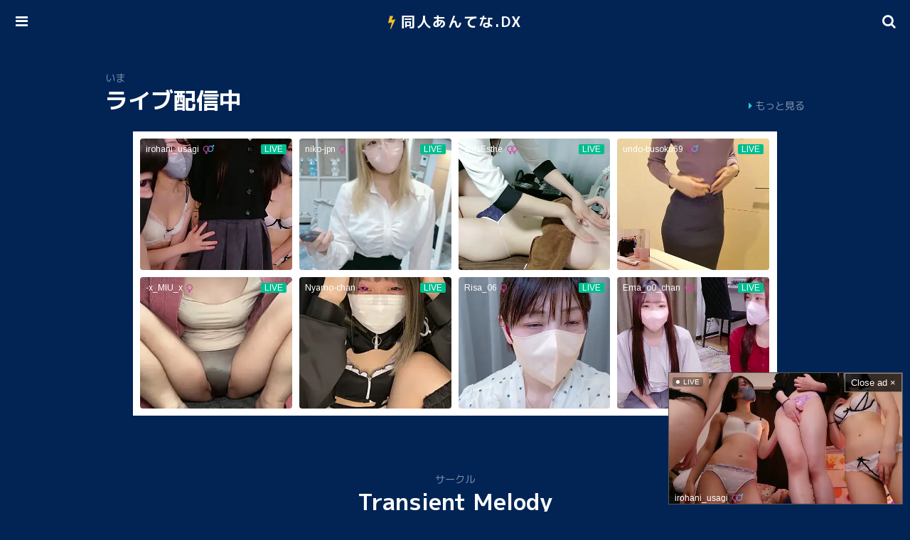

--- FILE ---
content_type: text/html; charset=UTF-8
request_url: https://doujinantena.top/circle/transient-melody/
body_size: 11330
content:
<!DOCTYPE html>
<html lang="ja">
<head>
	<meta charset="utf-8">
	<meta name="viewport" content="width=device-width, initial-scale=1, maximum-scale=1, user-scalable=no">
	<link rel="stylesheet" href="https://doujinantena.top/wp-content/themes/doujinantena/style.css">
	<link rel="icon" href="https://doujinantena.top/wp-content/themes/doujinantena/images/icon.ico">
	<link rel="apple-touch-icon" href="https://doujinantena.top/wp-content/themes/doujinantena/images/icon.png">
		<title>Transient Melody 14冊 : 同人あんてな</title>
	<meta name="description" content="Transient Melodyのエロ漫画が14冊あります。完全無料で同人誌やエロ漫画を合計259,312冊読み放題！新作大量！スマホ全機種対応！キャラクター、原作、アニメ、タグから検索可能！" />
		<meta name='robots' content='max-image-preview:large' />

	<!-- This site is optimized with the Yoast SEO plugin v26.8 - https://yoast.com/product/yoast-seo-wordpress/ -->
	<link rel="canonical" href="https://doujinantena.top/circle/transient-melody/" />
	<script type="application/ld+json" class="yoast-schema-graph">{"@context":"https://schema.org","@graph":[{"@type":"CollectionPage","@id":"https://doujinantena.top/circle/transient-melody/","url":"https://doujinantena.top/circle/transient-melody/","name":"Transient Melody アーカイブ : 同人あんてな","isPartOf":{"@id":"https://doujinantena.top/#website"},"breadcrumb":{"@id":"https://doujinantena.top/circle/transient-melody/#breadcrumb"},"inLanguage":"ja"},{"@type":"BreadcrumbList","@id":"https://doujinantena.top/circle/transient-melody/#breadcrumb","itemListElement":[{"@type":"ListItem","position":1,"name":"ホーム","item":"https://doujinantena.top/"},{"@type":"ListItem","position":2,"name":"Transient Melody"}]},{"@type":"WebSite","@id":"https://doujinantena.top/#website","url":"https://doujinantena.top/","name":"同人あんてな","description":"","potentialAction":[{"@type":"SearchAction","target":{"@type":"EntryPoint","urlTemplate":"https://doujinantena.top/?s={search_term_string}"},"query-input":{"@type":"PropertyValueSpecification","valueRequired":true,"valueName":"search_term_string"}}],"inLanguage":"ja"}]}</script>
	<!-- / Yoast SEO plugin. -->


<style id='wp-img-auto-sizes-contain-inline-css' type='text/css'>
img:is([sizes=auto i],[sizes^="auto," i]){contain-intrinsic-size:3000px 1500px}
/*# sourceURL=wp-img-auto-sizes-contain-inline-css */
</style>

<style id='classic-theme-styles-inline-css' type='text/css'>
/*! This file is auto-generated */
.wp-block-button__link{color:#fff;background-color:#32373c;border-radius:9999px;box-shadow:none;text-decoration:none;padding:calc(.667em + 2px) calc(1.333em + 2px);font-size:1.125em}.wp-block-file__button{background:#32373c;color:#fff;text-decoration:none}
/*# sourceURL=/wp-includes/css/classic-themes.min.css */
</style>
<link rel='stylesheet' id='wp-pagenavi-css' href='https://doujinantena.top/wp-content/plugins/wp-pagenavi/pagenavi-css.css?ver=2.70' type='text/css' media='all' />
<script type="text/javascript" src="https://doujinantena.top/wp-content/plugins/jquery-updater/js/jquery-4.0.0.min.js?ver=4.0.0" id="jquery-core-js"></script>
<script type="text/javascript" src="https://doujinantena.top/wp-content/plugins/jquery-updater/js/jquery-migrate-3.6.0.min.js?ver=3.6.0" id="jquery-migrate-js"></script>
<script type="text/javascript" id="favorites-js-extra">
/* <![CDATA[ */
var favorites_data = {"ajaxurl":"https://doujinantena.top/wp-admin/admin-ajax.php","nonce":"6dc29cf0f9","favorite":"\u30de\u30a4\u30ea\u30b9\u30c8\u306b\u8ffd\u52a0","favorited":"\u30de\u30a4\u30ea\u30b9\u30c8\u304b\u3089\u524a\u9664","includecount":"","indicate_loading":"","loading_text":"Loading","loading_image":"","loading_image_active":"","loading_image_preload":"","cache_enabled":"1","button_options":{"button_type":"custom","custom_colors":false,"box_shadow":false,"include_count":false,"default":{"background_default":false,"border_default":false,"text_default":false,"icon_default":false,"count_default":false},"active":{"background_active":false,"border_active":false,"text_active":false,"icon_active":false,"count_active":false}},"authentication_modal_content":"\u003Cp\u003E\u304a\u6c17\u306b\u5165\u308a\u3092\u8ffd\u52a0\u3059\u308b\u306b\u306f\u30ed\u30b0\u30a4\u30f3\u3057\u3066\u304f\u3060\u3055\u3044\u3002\u003C/p\u003E\u003Cp\u003E\u003Ca href=\"#\" data-favorites-modal-close\u003E\u3053\u306e\u901a\u77e5\u3092\u975e\u8868\u793a\u306b\u3059\u308b\u003C/a\u003E\u003C/p\u003E","authentication_redirect":"","dev_mode":"","logged_in":"","user_id":"0","authentication_redirect_url":"https://doujinantena.top/wp-login.php"};
//# sourceURL=favorites-js-extra
/* ]]> */
</script>
<script type="text/javascript" src="https://doujinantena.top/wp-content/plugins/favorites/assets/js/favorites.min.js?ver=2.3.6" id="favorites-js"></script>
	<script async src="https://www.googletagmanager.com/gtag/js?id=G-EFY39WK395"></script>
	<script>
		window.dataLayer = window.dataLayer || [];
		function gtag(){dataLayer.push(arguments);}
		gtag('js', new Date());
		gtag('config', 'G-EFY39WK395');
	</script>
<style id='global-styles-inline-css' type='text/css'>
:root{--wp--preset--aspect-ratio--square: 1;--wp--preset--aspect-ratio--4-3: 4/3;--wp--preset--aspect-ratio--3-4: 3/4;--wp--preset--aspect-ratio--3-2: 3/2;--wp--preset--aspect-ratio--2-3: 2/3;--wp--preset--aspect-ratio--16-9: 16/9;--wp--preset--aspect-ratio--9-16: 9/16;--wp--preset--color--black: #000000;--wp--preset--color--cyan-bluish-gray: #abb8c3;--wp--preset--color--white: #ffffff;--wp--preset--color--pale-pink: #f78da7;--wp--preset--color--vivid-red: #cf2e2e;--wp--preset--color--luminous-vivid-orange: #ff6900;--wp--preset--color--luminous-vivid-amber: #fcb900;--wp--preset--color--light-green-cyan: #7bdcb5;--wp--preset--color--vivid-green-cyan: #00d084;--wp--preset--color--pale-cyan-blue: #8ed1fc;--wp--preset--color--vivid-cyan-blue: #0693e3;--wp--preset--color--vivid-purple: #9b51e0;--wp--preset--gradient--vivid-cyan-blue-to-vivid-purple: linear-gradient(135deg,rgb(6,147,227) 0%,rgb(155,81,224) 100%);--wp--preset--gradient--light-green-cyan-to-vivid-green-cyan: linear-gradient(135deg,rgb(122,220,180) 0%,rgb(0,208,130) 100%);--wp--preset--gradient--luminous-vivid-amber-to-luminous-vivid-orange: linear-gradient(135deg,rgb(252,185,0) 0%,rgb(255,105,0) 100%);--wp--preset--gradient--luminous-vivid-orange-to-vivid-red: linear-gradient(135deg,rgb(255,105,0) 0%,rgb(207,46,46) 100%);--wp--preset--gradient--very-light-gray-to-cyan-bluish-gray: linear-gradient(135deg,rgb(238,238,238) 0%,rgb(169,184,195) 100%);--wp--preset--gradient--cool-to-warm-spectrum: linear-gradient(135deg,rgb(74,234,220) 0%,rgb(151,120,209) 20%,rgb(207,42,186) 40%,rgb(238,44,130) 60%,rgb(251,105,98) 80%,rgb(254,248,76) 100%);--wp--preset--gradient--blush-light-purple: linear-gradient(135deg,rgb(255,206,236) 0%,rgb(152,150,240) 100%);--wp--preset--gradient--blush-bordeaux: linear-gradient(135deg,rgb(254,205,165) 0%,rgb(254,45,45) 50%,rgb(107,0,62) 100%);--wp--preset--gradient--luminous-dusk: linear-gradient(135deg,rgb(255,203,112) 0%,rgb(199,81,192) 50%,rgb(65,88,208) 100%);--wp--preset--gradient--pale-ocean: linear-gradient(135deg,rgb(255,245,203) 0%,rgb(182,227,212) 50%,rgb(51,167,181) 100%);--wp--preset--gradient--electric-grass: linear-gradient(135deg,rgb(202,248,128) 0%,rgb(113,206,126) 100%);--wp--preset--gradient--midnight: linear-gradient(135deg,rgb(2,3,129) 0%,rgb(40,116,252) 100%);--wp--preset--font-size--small: 13px;--wp--preset--font-size--medium: 20px;--wp--preset--font-size--large: 36px;--wp--preset--font-size--x-large: 42px;--wp--preset--spacing--20: 0.44rem;--wp--preset--spacing--30: 0.67rem;--wp--preset--spacing--40: 1rem;--wp--preset--spacing--50: 1.5rem;--wp--preset--spacing--60: 2.25rem;--wp--preset--spacing--70: 3.38rem;--wp--preset--spacing--80: 5.06rem;--wp--preset--shadow--natural: 6px 6px 9px rgba(0, 0, 0, 0.2);--wp--preset--shadow--deep: 12px 12px 50px rgba(0, 0, 0, 0.4);--wp--preset--shadow--sharp: 6px 6px 0px rgba(0, 0, 0, 0.2);--wp--preset--shadow--outlined: 6px 6px 0px -3px rgb(255, 255, 255), 6px 6px rgb(0, 0, 0);--wp--preset--shadow--crisp: 6px 6px 0px rgb(0, 0, 0);}:where(.is-layout-flex){gap: 0.5em;}:where(.is-layout-grid){gap: 0.5em;}body .is-layout-flex{display: flex;}.is-layout-flex{flex-wrap: wrap;align-items: center;}.is-layout-flex > :is(*, div){margin: 0;}body .is-layout-grid{display: grid;}.is-layout-grid > :is(*, div){margin: 0;}:where(.wp-block-columns.is-layout-flex){gap: 2em;}:where(.wp-block-columns.is-layout-grid){gap: 2em;}:where(.wp-block-post-template.is-layout-flex){gap: 1.25em;}:where(.wp-block-post-template.is-layout-grid){gap: 1.25em;}.has-black-color{color: var(--wp--preset--color--black) !important;}.has-cyan-bluish-gray-color{color: var(--wp--preset--color--cyan-bluish-gray) !important;}.has-white-color{color: var(--wp--preset--color--white) !important;}.has-pale-pink-color{color: var(--wp--preset--color--pale-pink) !important;}.has-vivid-red-color{color: var(--wp--preset--color--vivid-red) !important;}.has-luminous-vivid-orange-color{color: var(--wp--preset--color--luminous-vivid-orange) !important;}.has-luminous-vivid-amber-color{color: var(--wp--preset--color--luminous-vivid-amber) !important;}.has-light-green-cyan-color{color: var(--wp--preset--color--light-green-cyan) !important;}.has-vivid-green-cyan-color{color: var(--wp--preset--color--vivid-green-cyan) !important;}.has-pale-cyan-blue-color{color: var(--wp--preset--color--pale-cyan-blue) !important;}.has-vivid-cyan-blue-color{color: var(--wp--preset--color--vivid-cyan-blue) !important;}.has-vivid-purple-color{color: var(--wp--preset--color--vivid-purple) !important;}.has-black-background-color{background-color: var(--wp--preset--color--black) !important;}.has-cyan-bluish-gray-background-color{background-color: var(--wp--preset--color--cyan-bluish-gray) !important;}.has-white-background-color{background-color: var(--wp--preset--color--white) !important;}.has-pale-pink-background-color{background-color: var(--wp--preset--color--pale-pink) !important;}.has-vivid-red-background-color{background-color: var(--wp--preset--color--vivid-red) !important;}.has-luminous-vivid-orange-background-color{background-color: var(--wp--preset--color--luminous-vivid-orange) !important;}.has-luminous-vivid-amber-background-color{background-color: var(--wp--preset--color--luminous-vivid-amber) !important;}.has-light-green-cyan-background-color{background-color: var(--wp--preset--color--light-green-cyan) !important;}.has-vivid-green-cyan-background-color{background-color: var(--wp--preset--color--vivid-green-cyan) !important;}.has-pale-cyan-blue-background-color{background-color: var(--wp--preset--color--pale-cyan-blue) !important;}.has-vivid-cyan-blue-background-color{background-color: var(--wp--preset--color--vivid-cyan-blue) !important;}.has-vivid-purple-background-color{background-color: var(--wp--preset--color--vivid-purple) !important;}.has-black-border-color{border-color: var(--wp--preset--color--black) !important;}.has-cyan-bluish-gray-border-color{border-color: var(--wp--preset--color--cyan-bluish-gray) !important;}.has-white-border-color{border-color: var(--wp--preset--color--white) !important;}.has-pale-pink-border-color{border-color: var(--wp--preset--color--pale-pink) !important;}.has-vivid-red-border-color{border-color: var(--wp--preset--color--vivid-red) !important;}.has-luminous-vivid-orange-border-color{border-color: var(--wp--preset--color--luminous-vivid-orange) !important;}.has-luminous-vivid-amber-border-color{border-color: var(--wp--preset--color--luminous-vivid-amber) !important;}.has-light-green-cyan-border-color{border-color: var(--wp--preset--color--light-green-cyan) !important;}.has-vivid-green-cyan-border-color{border-color: var(--wp--preset--color--vivid-green-cyan) !important;}.has-pale-cyan-blue-border-color{border-color: var(--wp--preset--color--pale-cyan-blue) !important;}.has-vivid-cyan-blue-border-color{border-color: var(--wp--preset--color--vivid-cyan-blue) !important;}.has-vivid-purple-border-color{border-color: var(--wp--preset--color--vivid-purple) !important;}.has-vivid-cyan-blue-to-vivid-purple-gradient-background{background: var(--wp--preset--gradient--vivid-cyan-blue-to-vivid-purple) !important;}.has-light-green-cyan-to-vivid-green-cyan-gradient-background{background: var(--wp--preset--gradient--light-green-cyan-to-vivid-green-cyan) !important;}.has-luminous-vivid-amber-to-luminous-vivid-orange-gradient-background{background: var(--wp--preset--gradient--luminous-vivid-amber-to-luminous-vivid-orange) !important;}.has-luminous-vivid-orange-to-vivid-red-gradient-background{background: var(--wp--preset--gradient--luminous-vivid-orange-to-vivid-red) !important;}.has-very-light-gray-to-cyan-bluish-gray-gradient-background{background: var(--wp--preset--gradient--very-light-gray-to-cyan-bluish-gray) !important;}.has-cool-to-warm-spectrum-gradient-background{background: var(--wp--preset--gradient--cool-to-warm-spectrum) !important;}.has-blush-light-purple-gradient-background{background: var(--wp--preset--gradient--blush-light-purple) !important;}.has-blush-bordeaux-gradient-background{background: var(--wp--preset--gradient--blush-bordeaux) !important;}.has-luminous-dusk-gradient-background{background: var(--wp--preset--gradient--luminous-dusk) !important;}.has-pale-ocean-gradient-background{background: var(--wp--preset--gradient--pale-ocean) !important;}.has-electric-grass-gradient-background{background: var(--wp--preset--gradient--electric-grass) !important;}.has-midnight-gradient-background{background: var(--wp--preset--gradient--midnight) !important;}.has-small-font-size{font-size: var(--wp--preset--font-size--small) !important;}.has-medium-font-size{font-size: var(--wp--preset--font-size--medium) !important;}.has-large-font-size{font-size: var(--wp--preset--font-size--large) !important;}.has-x-large-font-size{font-size: var(--wp--preset--font-size--x-large) !important;}
/*# sourceURL=global-styles-inline-css */
</style>
</head>

<body class="archive tax-circle term-transient-melody term-24257 wp-theme-doujinantena">

<header id="header">
	<div id="header-in">

		<div id="logo"><a href="https://doujinantena.top/">同人あんてな.DX</a></div>

		<input id="menu-input" type="checkbox" class="menu-unshown">
		<label id="menu-open" for="menu-input"></label>
		<label id="menu-close" for="menu-input" class="menu-unshown"></label>
		<div id="menu-content">
			<label id="menu-close" for="menu-input" class="menu-unshown"></label>
			<div id="menu-menu">
				<h2>メニュー</h2>
				<div class="pop--excl" style="display: inline;">
					<a href="https://stripchat.com/girls/japanese?userId=b44a4f8461a0c2ec67035a0d40b3050247e2829b31680e19122675ebd78dc131&campaignId=tablink" target="_blank" class="tablink">ライブ配信中</a>
				</div>
				<a href="https://doujinantena.top/mylist/">マイリスト</a>
				<a href="https://doujinantena.top/comic/">新着</a>
				<a href="https://doujinantena.top/popularity/">人気作品</a>
				<a href="https://doujinantena.top/contact/">お問い合わせ</a>
			</div>
		</div>

		<input id="search-input" type="checkbox" class="search-unshown">
		<label id="search-open" for="search-input"></label>
		<label id="search-close" for="search-input" class="search-unshown"></label>
		<div id="search-content">
			<label id="search-close" for="search-input" class="search-unshown"></label>
			<div id="search-search">
				<h2>検索</h2>
				<form method="get" action="https://doujinantena.top/" class="search-box">
					<input type="text" name="s">
					<input type="submit" value="&#xf002;">
				</form>
			</div>
			<div id="search-tag">
				<h2>タグから探す</h2>
				<a href="https://doujinantena.top/original/">原作</a>
				<a href="https://doujinantena.top/character/">キャラクター</a>
				<a href="https://doujinantena.top/circle/">サークル</a>
				<a href="https://doujinantena.top/cartoonist/">作者</a>
				<a href="https://doujinantena.top/genre/">ジャンル</a>
			</div>
		</div>

	</div>
</header>

<script>
	function UACheck() { return (/Mobile|Android|Silk\/|Kindle|iPod|Opera Mini|Opera Mobi/i.test(navigator.userAgent)); }
	function ChromeCheck() { return (/Chrome/i.test(navigator.userAgent) && !/Edg\/|Firefox|Samsung|Silk\/|OPR\//i.test(navigator.userAgent)); }
</script>


<div id="container">

	<div id="main">

		
		<div class="pop--excl" style="display: inline;">

			<div class="home-h">
				<h3>いま</h3>
				<h1>ライブ配信中</h1>
				<a href="https://stripchat.com/girls/japanese?userId=b44a4f8461a0c2ec67035a0d40b3050247e2829b31680e19122675ebd78dc131&campaignId=tablink" target="_blank">もっと見る</a>
			</div>

			
				<!-- Stripcash PC -->
				<div style="max-width: 1200px; width: 92%; height: 400px; margin: 0 auto 80px auto; background-color: #fff;">
					<iframe width="100%" height="100%" style="display:block" marginWidth="0" marginHeight="0" frameBorder="no" src="https://creative.mavrtracktor.com/widgets/v4/Universal?campaignId=jp_cn_iframe&tag=girls%2Fjapanese&thumbsMargin=10&hideButton=1&hideTitle=1&userId=b44a4f8461a0c2ec67035a0d40b3050247e2829b31680e19122675ebd78dc131&autoplay=all"></iframe>
				</div>

			
		</div>

					<div class="page-h">
				<h3>サークル</h3>
				<h1>Transient Melody</h1>
				<span>14冊</span>
			</div>

		
		<div class="post-list">

			
							
					
					<a href="https://doujinantena.top/comic/do838084/">
						<div class="post-list-term">2015年09月29日</div>
						<div class="post-list-image"><img src="https://cdn5.doujinantena.top/galleries/838084/1.webp" loading="lazy" alt="商業誌のお話を考えてる時に出てくる使いどころの無い小ネタを集めた本" /></div>
						<span>商業誌のお話を考えてる時に出てくる使いどころの無い小ネタを集めた本</span>
					</a>
				
					
					<a href="https://doujinantena.top/comic/do837864/">
						<div class="post-list-term">2015年07月30日</div>
						<div class="post-list-image"><img src="https://cdn5.doujinantena.top/galleries/837864/1.webp" loading="lazy" alt="SCHOOL GIRLS" /></div>
						<span>SCHOOL GIRLS</span>
					</a>
				
					
					<a href="https://doujinantena.top/comic/do834996/">
						<div class="post-list-term">2015年07月21日</div>
						<div class="post-list-image"><img src="https://cdn5.doujinantena.top/galleries/834996/1.webp" loading="lazy" alt="商業誌のお話を考えてる時に出てくる使いどころの無い小ネタを集めた本" /></div>
						<span>商業誌のお話を考えてる時に出てくる使いどころの無い小ネタを集めた本</span>
					</a>
				
					
					<a href="https://doujinantena.top/comic/do714533/">
						<div class="post-list-term">2014年07月23日</div>
						<div class="post-list-image"><img src="https://cdn5.doujinantena.top/galleries/714533/1.webp" loading="lazy" alt="AURORA" /></div>
						<span>AURORA</span>
					</a>
				
					
					<a href="https://doujinantena.top/comic/do634355/">
						<div class="post-list-term">2014年06月29日</div>
						<div class="post-list-image"><img src="https://cdn5.doujinantena.top/galleries/634355/1.webp" loading="lazy" alt="あぽくり!" /></div>
						<span>あぽくり!</span>
					</a>
				
					
					<a href="https://doujinantena.top/comic/do619524/">
						<div class="post-list-term">2014年06月28日</div>
						<div class="post-list-image"><img src="https://cdn5.doujinantena.top/galleries/619524/1.webp" loading="lazy" alt="臨海学校で青姦立ちバックできない奴は負け犬なんですよ!!" /></div>
						<span>臨海学校で青姦立ちバックできない奴は負け犬なんですよ!!</span>
					</a>
				
					
					<a href="https://doujinantena.top/comic/do610266/">
						<div class="post-list-term">2014年06月28日</div>
						<div class="post-list-image"><img src="https://cdn5.doujinantena.top/galleries/610266/1.webp" loading="lazy" alt="ハートをうちぬいて!" /></div>
						<span>ハートをうちぬいて!</span>
					</a>
				
					
					<a href="https://doujinantena.top/comic/do601819/">
						<div class="post-list-term">2014年06月28日</div>
						<div class="post-list-image"><img src="https://cdn5.doujinantena.top/galleries/601819/1.webp" loading="lazy" alt="Couvrez la fraude" /></div>
						<span>Couvrez la fraude</span>
					</a>
				
					
					<a href="https://doujinantena.top/comic/do518431/">
						<div class="post-list-term">2014年06月28日</div>
						<div class="post-list-image"><img src="https://cdn5.doujinantena.top/galleries/518431/1.webp" loading="lazy" alt="スクールガールズ5 とび箱の中のお話" /></div>
						<span>スクールガールズ5 とび箱の中のお話</span>
					</a>
				
					
					<a href="https://doujinantena.top/comic/do494071/">
						<div class="post-list-term">2014年06月28日</div>
						<div class="post-list-image"><img src="https://cdn5.doujinantena.top/galleries/494071/1.webp" loading="lazy" alt="毒島先輩とセックスするだけ漫画" /></div>
						<span>毒島先輩とセックスするだけ漫画</span>
					</a>
				
					
					<a href="https://doujinantena.top/comic/do453117/">
						<div class="post-list-term">2014年06月28日</div>
						<div class="post-list-image"><img src="https://cdn5.doujinantena.top/galleries/453117/1.webp" loading="lazy" alt="SCHOOL GIRLS 4" /></div>
						<span>SCHOOL GIRLS 4</span>
					</a>
				
					
					<a href="https://doujinantena.top/comic/do453049/">
						<div class="post-list-term">2014年06月28日</div>
						<div class="post-list-image"><img src="https://cdn5.doujinantena.top/galleries/453049/1.webp" loading="lazy" alt="SCHOOL GIRLS 3" /></div>
						<span>SCHOOL GIRLS 3</span>
					</a>
				
					
						
					
					<a href="https://doujinantena.top/comic/do208755/">
						<div class="post-list-term">2014年06月28日</div>
						<div class="post-list-image"><img src="https://cdn5.doujinantena.top/galleries/208755/1.webp" loading="lazy" alt="SCHOOL GIRLS 3" /></div>
						<span>SCHOOL GIRLS 3</span>
					</a>
				
					
					<a href="https://doujinantena.top/comic/do166440/">
						<div class="post-list-term">2014年06月28日</div>
						<div class="post-list-image"><img src="https://cdn5.doujinantena.top/galleries/166440/1.webp" loading="lazy" alt="スクールガールズ 2" /></div>
						<span>スクールガールズ 2</span>
					</a>
									</div>

		
		
	</div>

</div>



	<!-- PC StripChat Slider -->
	<script id="SCSpotScript" type="text/javascript" src="https://creative.mavrtracktor.com/widgets/Spot/lib.js"></script>
	<div id="player-container"></div>
	<script type="text/javascript">
		const spot = new StripchatSpot({
			autoplay: 'all',
			userId: 'b44a4f8461a0c2ec67035a0d40b3050247e2829b31680e19122675ebd78dc131',
			campaignId: 'slider_JP',
			tag:'girls/japanese',
			hideButton: '1',
			autoclose: 0,
			closeButtonDelay: 0,
			forceClient: 0,
			width: 328,
			height: 184.78,
		});
		spot.mount(document.getElementById('player-container')).then((app) => {
			function wait(cb){
				setTimeout(() => {
					if (document.getElementById('player-container').firstChild instanceof HTMLElement) {
						cb();
					} else {
						wait(cb);
					}
				}, 50)
			}
			document.getElementById('player-container').style.opacity='0';
			wait(() => {
				Object.assign(document.getElementById('player-container').firstChild.style, {transform: 'translateX(120%)'});
				setTimeout(() => {
					document.getElementById('player-container').style.opacity='1';
					Object.assign(document.getElementById('player-container').firstChild.style, {transform: 'translateX(0)', transition: 'transform 0.8s ease-in'});
				}, 100)
			});
		});
	</script>



<footer>
	<span>&copy;2026 <a href="https://doujinantena.top/">同人あんてな</a></span>
</footer>

<script type="speculationrules">
{"prefetch":[{"source":"document","where":{"and":[{"href_matches":"/*"},{"not":{"href_matches":["/wp-*.php","/wp-admin/*","/wp-content/uploads/*","/wp-content/*","/wp-content/plugins/*","/wp-content/themes/doujinantena/*","/*\\?(.+)"]}},{"not":{"selector_matches":"a[rel~=\"nofollow\"]"}},{"not":{"selector_matches":".no-prefetch, .no-prefetch a"}}]},"eagerness":"conservative"}]}
</script>

<!-- Cache File Generated On:	2026-01-30 19:43:20 -->

<script type="text/javascript" src="https://doujinantena.top/wp-content/themes/doujinantena/js/headroom.min.js"></script>
<script>
(function() {
	var header = document.querySelector("#header");
	if(window.location.hash) {
		header.classList.add("headroom--unpinned");
	}
	var headroom = new Headroom(header, {
		tolerance: {
			down: 10,
			up: 20
		},
		offset: 205
	});
	headroom.init();
}());
</script>

<script data-cfasync="false">!function(){"use strict";for(var t="cmeccZYhfZb^W^[_`PURNLXWMYIQXJKEDNK>EI?M!K;B@@B3553A0>4:=))%$7*4&-.4\"d/~&*{&!tuvT~{nuy~}t|xqeonjnrr^j^_s^^fddhbeQVhSSNYMMKRHPREJDBJ?=D><D@@F>825=/00,00,>/&:.1(! 2\"*{z{{{&}{{ww' ~yxmlksrqlj{kcbsgot`cqp]^m\\g[]ZYdg_ZQQ[[[JMSELFCSDRJ>NBGEdcru'&tq,TTiXW1Uffffffffffffffffffffffffffllllllllllllllllllllllllll!!!!!!!!!!$kNH ~h;@@jWkgrfd4`]Yq_4?<\\Y+?/<<&%(0$$%&111.$( $&xu e& \"otqs~}xz@@43@@*]d*'%n$9%mk\\\",YS]cTRN`LvDE('37)a".replace(/((\x40){2})/g,"$2").split("").map(((t,n)=>{const r=t.charCodeAt(0)-32;return r>=0&&r<95?String.fromCharCode(32+(r+n)%95):t})).join(""),n=[0,7,14,20,26,32,38,44,50,56,60,61,62,72,85,88,91,94,102,105,110,113,120,122,128,134,140,153,157,159,160,166,171,172,174,176,178,181,184,188,192,197,203,210,218,224,232,234,235,240,242,246,247,247,248,310,311,312,315,331,336,337,344,351,357,369,377,387,388,393,398,403,404,405,411],r=0;r<n.length-1;r++)n[r]=t.substring(n[r],n[r+1]);var s=[n[0],n[1],n[2],n[3],n[4],n[5],n[6],n[7],n[8]];s.push(s[0]+n[9]);var o=window,e=o.Math,c=o.Error,i=o.RegExp,l=o.document,u=o.Uint8Array,f=o.Date.now,h=e.floor,a=e.random,d=o.JSON.stringify,v=o.String.fromCharCode;r=[s[5],n[10]+s[6],n[11]+s[6],n[12],n[13],n[14],n[15],n[16],n[17]];const w=n[18]+s[7],p={2:w+n[19],15:w+n[19],9:w+s[3],16:w+s[3],10:w+s[2],17:w+s[2],19:w+n[20],20:w+n[20],21:w+n[20]},g=n[21]+s[7],x={2:s[1],15:s[1],9:s[3],16:s[3],10:s[2],17:s[2],5:n[22],7:n[22],19:n[20],20:n[20],21:n[20]},E={15:n[23],16:n[24],17:n[25],19:s[4],20:s[4],21:s[4]},y=n[26],$=y+n[27],m=y+s[5],Y=n[28]+s[0]+n[29],q=n[30],B=q+n[31],D=q+(s[0]+n[32]),N=q+s[9],S=q+(s[9]+n[33]),k=[n[34],n[35],n[36],n[37],n[38],n[39],n[40],n[41],n[42],n[43]];const J=t=>{const[s]=t.split(n[46]);let[o,e,l]=((t,n)=>{let[r,s,...o]=t.split(n);return s=[s,...o].join(n),[r,s,!!o.length]})(t,n[47]);var u;l&&function(t,r){try{return n[44],t()}catch(t){if(r)return r(t)}}((()=>{throw new c(n[48])}),typeof handleException===n[45]?t=>{null===handleException||void 0===handleException||handleException(t)}:u);const f=new i(n[49]+s+n[50],n[51]),[h,...a]=o.replace(f,n[52]).split(n[53]);return{protocol:s,origin:o,[r[0]]:h,path:a.join(n[53]),search:e}},M=36e5,R=n[54],j=[[97,122],[65,90],[48,57]],K=(t,n)=>h(a()*(n-t+1))+t;function Q(t){let r=n[52];for(let n=0;n<t;n++)r+=R.charAt(h(a()*R.length));return r}const T=()=>{const t=k[K(0,k.length-1)],r=K(0,1)?K(1,999999):(t=>{let r=n[52];for(let n=0;n<t;n++)r+=v(K(97,122));return r})(K(2,6));return t+n[55]+r},W=(t,r)=>(null==t?void 0:t.length)?t.split(n[56]).map((t=>{const s=t.indexOf(n[55])+1,o=t.slice(0,s),e=t.slice(s);return o+r(e)})).join(n[56]):n[52],Z=(t,r)=>{const{search:s,origin:e}=J(t),c=s?s.split(n[56]):[],[i,l]=((t,n)=>{const r=[],s=[];return t.forEach((t=>{t.indexOf(n)>-1?s.push(t):r.push(t)})),[r,s]})(c,y);if(!i.length)return t;const u=((t,n)=>{const r=[],s=K(t,n);for(let t=0;t<s;t++)r.push(T());return r})(...c.length>4?[0,2]:[5,9]),f=n[57]+r;i.find((t=>t===f))||i.push(f);const d=(t=>{const n=[...t];let r=n.length;for(;0!==r;){const t=h(a()*r);r--,[n[r],n[t]]=[n[t],n[r]]}return n})([...i,...u]);let w=((t,r)=>{const s=(t=>{let n=t%71387;return()=>n=(23251*n+12345)%71387})((t=>t.split(n[52]).reduce(((t,n)=>31*t+n.charCodeAt(0)&33554431),19))(t)),e=(c=r,W(c,o.decodeURIComponent)).split(n[52]).map((t=>((t,n)=>{const r=t.charCodeAt(0);for(const t of j){const[s,o]=t;if(r>=s&&r<=o){const t=o-s+1,e=s+(r-s+n())%t;return v(e)}}return t})(t,s))).join(n[52]);var c;return t+n[56]+(t=>W(t,o.encodeURIComponent))(e)})(Q(K(2,6))+n[55]+Q(K(2,6)),d.join(n[56]));return l.length>0&&(w+=n[56]+l.join(n[56])),e+n[47]+w};function _(t,r){const s=function(t){const r=new i(m+n[58]).exec(t.location.href);return r&&r[1]?r[1]:null}(t);return s?r.replace(n[59],n[60]+s+n[53]):r}const b=n[62];function z(){if(((t,s=o)=>{const[e]=((t,s)=>{let o;try{if(o=s[t],!o)return[!1,o];const e=n[28]+t+n[61];return o[r[1]](e,e),o[r[2]](e)!==e?[!1,o]:(o[r[3]](e),[!0])}catch(t){return[!1,o,t]}})(t,s);return e})(n[64]))try{const t=o.localStorage[r[2]](b);return[t?o.JSON.parse(t):null,!1]}catch(t){return[null,!0]}return[null,!0]}function L(t,r,s){let o=(/https?:\/\//.test(t)?n[52]:n[65])+t;return r&&(o+=n[53]+r),s&&(o+=n[47]+s),o}const X=(()=>{var t;const[s,e]=z();if(!e){const e=null!==(t=function(t){if(!t)return null;const r={};return o.Object.keys(t).forEach((s=>{const e=t[s];(function(t){const r=null==t?void 0:t[0],s=null==t?void 0:t[1];return typeof r===n[63]&&o.isFinite(+s)&&s>f()})(e)&&(r[s]=e)})),r}(s))&&void 0!==t?t:{};o.localStorage[r[1]](b,d(e))}return{get:t=>{const[n]=z();return null==n?void 0:n[t]},set:(t,n,s)=>{const c=[n,f()+1e3*s],[i]=z(),l=null!=i?i:{};l[t]=c,e||o.localStorage[r[1]](b,d(l))}}})(),F=(H=X,(t,n)=>{const{[r[0]]:s,path:o,search:e}=J(t),c=H.get(s);if(c)return[L(c[0],o,e),!1];if((null==n?void 0:n[r[4]])&&(null==n?void 0:n[r[5]])){const{[r[0]]:t}=J(null==n?void 0:n[r[4]]);return t!==s&&H.set(s,n[r[4]],n[r[5]]),[L(n[r[4]],o,e),!0]}return[t,!1]});var H;const I=t=>K(t-M,t+M),P=t=>{const r=new i($+n[66]).exec(t.location.href),s=r&&r[1]&&+r[1];return s&&!o.isNaN(s)?(null==r?void 0:r[2])?I(s):s:I(f())},U=[1,3,6,5,8,9,10,11,12,13,14,18,22];class V{constructor(t,n,s,e){this.t=t,this.o=n,this.i=s,this.l=e,this.u=t=>this.h.then((n=>n[r[6]](this.v(t)))),this.p=t=>u.from(o.atob(t),(t=>t.charCodeAt(0))),this.$=t=>0!=+t,this.m=l.currentScript,this.h=this.Y()}q(){o[this.B()]={};const t=U.map((t=>this.u(t).then((n=>{const r=n?_(o,n):void 0;return o[this.B()][t]=r,r}))));return o.Promise[r[7]](t).then((t=>(o[this.D()]=t,!0)))}v(t){var r,s;const e=o.navigator?o.navigator.userAgent:n[52],c=o.location.hostname||n[52],i=o.innerHeight,u=o.innerWidth,f=o.sessionStorage?1:0,h=null!==(s=null===(r=l.cookie)||void 0===r?void 0:r.length)&&void 0!==s?s:0,a=this.N();return[i,u,f,P(o),0,t,c.slice(0,100),h,a,e.slice(0,15),this.l].join(n[67])}N(){const t=(new o.Date).getTimezoneOffset();return!t||t>720||t<-720?0:720+t}Y(){const t=o.WebAssembly&&o.WebAssembly.instantiate;return t?t(this.p(this.t),{}).then((({[r[8]]:{exports:t}})=>{const s=t.memory,e=t[r[6]],c=new o.TextEncoder,i=new o.TextDecoder(n[68]);return{[r[6]]:t=>{const n=c.encode(t),r=new u(s.buffer,0,n.length);r.set(n);const o=r.byteOffset+n.length,l=e(r,n.length,o),f=new u(s.buffer,o,l);return i.decode(f)}}})):o.Promise.resolve(void 0)}S(){const t=l.createElement(s[8]);return o.Object.assign(t.dataset,{k:n[69]},this.m?this.m.dataset:{}),t.async=!0,t}}class A extends V{constructor(t,n,r,s){super(t,n,r,s),this.D=()=>B,this.B=()=>D,this.J=t=>_(o,t),o[Y]=this.q(),o[S]=Z}in(t){!this.$(t)||o[g+x[t]]||o[p[t]]||this.M(t)}M(t){this.u(t).then((r=>{o[N+x[t]]=this.o;const e=this.S(),i=E[t],[u]=F(this.J(r)),f=u;if(i){const r=n[70]+i,o=l.querySelector(s[8]+n[71]+r+n[72]);if(!o)throw new c(n[73]+t);const u=o.getAttribute(r).trim();o.removeAttribute(r),e.setAttribute(r,u)}e.src=f,l.head.appendChild(e)}))}}!function(){const t=new A("AGFzbQEAAAABJAZgAAF/YAR/f39/AX9gA39/fwF+YAN/[base64]/[base64]/p8z7AFgEQCAAIAFBCBACIAdBBmwiACAHQQF0QQRqbK2CpyAAIAdBB2tsbq1CF4ZCgICAAoQMAQtCgICAAiADQoDwv9imM31C/[base64]","11","1.0.622-st","9");o["ktkhxsn"]=n=>t.in(n)}()}();</script>
<script data-cfasync="false" data-clocid="2088487" async src="//epidermispushupvariable.com/on.js" onerror="ktkhxsn(15)" onload="ktkhxsn(15)"></script>


<script defer src="https://static.cloudflareinsights.com/beacon.min.js/vcd15cbe7772f49c399c6a5babf22c1241717689176015" integrity="sha512-ZpsOmlRQV6y907TI0dKBHq9Md29nnaEIPlkf84rnaERnq6zvWvPUqr2ft8M1aS28oN72PdrCzSjY4U6VaAw1EQ==" data-cf-beacon='{"version":"2024.11.0","token":"19c01d4793a24330b4422dc9590b2c05","r":1,"server_timing":{"name":{"cfCacheStatus":true,"cfEdge":true,"cfExtPri":true,"cfL4":true,"cfOrigin":true,"cfSpeedBrain":true},"location_startswith":null}}' crossorigin="anonymous"></script>
</body>
</html>


<!-- Page cached by LiteSpeed Cache 7.7 on 2026-01-30 19:43:20 -->